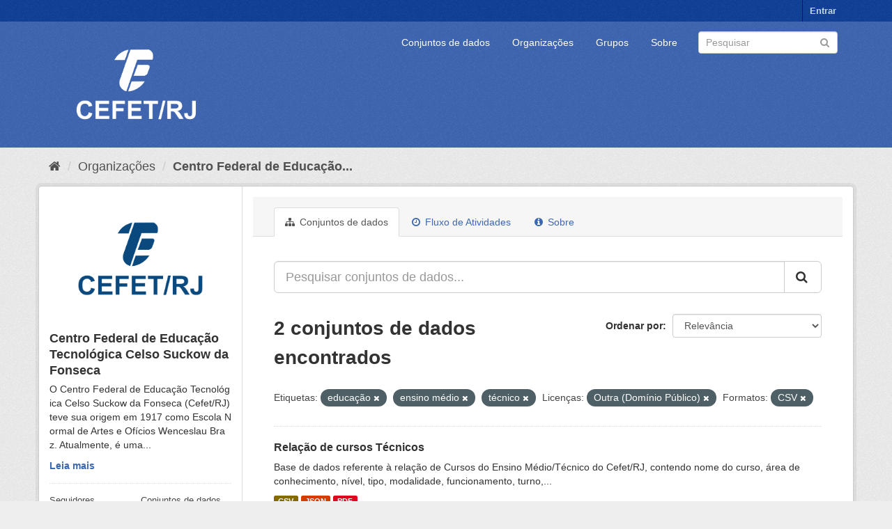

--- FILE ---
content_type: text/html; charset=utf-8
request_url: https://dados.cefet-rj.br/organization/centro-federal-de-educacao-tecnologica-celso-suckow-da-fonseca?tags=educa%C3%A7%C3%A3o&tags=ensino+m%C3%A9dio&tags=t%C3%A9cnico&license_id=other-pd&res_format=CSV
body_size: 6249
content:
<!DOCTYPE html>
<!--[if IE 9]> <html lang="pt_BR" class="ie9"> <![endif]-->
<!--[if gt IE 8]><!--> <html lang="pt_BR"> <!--<![endif]-->
  <head>
    <meta charset="utf-8" />
      <meta name="generator" content="ckan 2.9.5" />
      <meta name="viewport" content="width=device-width, initial-scale=1.0">
    <title>Centro Federal de Educação Tecnológica Celso Suckow da Fonseca - Organizações - Portal de Dados Abertos - Cefet/RJ</title>

    
    
  <link rel="shortcut icon" href="/base/images/ckan.ico" />
    
  <link rel="alternate" type="application/atom+xml" title="Portal de Dados Abertos - Cefet/RJ - Conjuntos de dados na organização: Centro Federal de Educação Tecnológica Celso Suckow da Fonseca" href="/feeds/organization/centro-federal-de-educacao-tecnologica-celso-suckow-da-fonseca.atom" />

      
      
      
      
    

    
      
      
    

    
    <link href="/webassets/base/4f3188fa_main.css" rel="stylesheet"/><style>
        .account-masthead {
    min-height: 30px;
    color: #fff;
    background: #0f4098 url(../../base/images/bg.png);
}
.masthead .logo img {
  max-height: 180px;
}
.masthead .navbar-collapse {
  padding: -10px -10px;
}
.masthead {
  margin-bottom: initial;
  padding: 0px 0;
  color: #fff;
  background: #3e67b1 url("../../base/images/bg.png");
}
.site-footer {
  margin-bottom: initial;
  padding: 10px 0;
  color: #fff;
  background: #3e67b1 url("../../base/images/bg.png");
  padding: 20px 0;
}
.homepage .module-search .module-content {
  border-radius: 3px 3px 0 0;
  background-color: #3e67b1;
  border-bottom: none;
}
.homepage .module-search .tags {
  padding: 5px 10px 10px 10px;
  background-color: #0f4098;
  border-radius: 0 0 3px 3px;
}
a.tag:hover {
  text-decoration: none;
  color: #fff;
  background-color: #0f4098;
  border: 1px solid #235767;
  -webkit-box-shadow: inset 0 1px 0 #3d97b3;
  box-shadow: inset 0 1px 0 #3d97b3;
}
.btn-primary {
  color: #fff;
  background-color: #3e67b1;
  border-color: #1b5a6e;
}
a {
  color: #3e67b1;
  text-decoration: none;
}
.text-primary {
  color: #3e67b1;
}
.bg-primary {
  color: #fff;
  background-color: #3e67b1;
}
.btn-primary .badge {
  color: #3e67b1;
  background-color: #fff;
}
.btn-link {
  font-weight: 400;
  color: #3e67b1;
  border-radius: 0;
}
.dropdown-menu > .active > a:focus {
  color: #fff;
  text-decoration: none;
  background-color: #3e67b1;
  outline: 0;
}
.nav .open > a:focus {
  background-color: #eeeeee;
  border-color: #3e67b1;
}
.nav-pills > li.active > a:focus {
  color: #fff;
  background-color: #3e67b1;
}
.pagination > li > span {
  position: relative;
  float: left;
  padding: 6px 12px;
  margin-left: -1px;
  line-height: 1.42857143;
  color: #3e67b1;
  text-decoration: none;
  background-color: #fff;
  border: 1px solid #ddd;
}
.pagination > .active > span:focus {
  z-index: 3;
  color: #fff;
  cursor: default;
  background-color: #3e67b1;
  border-color: #3e67b1;
}
.label-primary {
  background-color: #3e67b1;
}
.nav-pills > .active > a > .badge {
  color: #3e67b1;
  background-color: #fff;
}
a.thumbnail.active {
  border-color: #3e67b1;
}
.progress-bar {
  float: left;
  width: 0%;
  height: 100%;
  font-size: 12px;
  line-height: 20px;
  color: #fff;
  text-align: center;
  background-color: #3e67b1;
  -webkit-box-shadow: inset 0 -1px 0 rgba(0, 0, 0, 0.15);
  box-shadow: inset 0 -1px 0 rgba(0, 0, 0, 0.15);
  -webkit-transition: width 0.6s ease;
  -o-transition: width 0.6s ease;
  transition: width 0.6s ease;
}
.list-group-item.active:focus {
  z-index: 2;
  color: #fff;
  background-color: #3e67b1;
  border-color: #3e67b1;
}
.panel-primary {
  border-color: #3e67b1;
}
.panel-primary > .panel-heading {
  color: #fff;
  background-color: #3e67b1;
  border-color: #3e67b1;
}
.panel-primary > .panel-heading + .panel-collapse > .panel-body {
  border-top-color: #3e67b1;
}
.panel-primary > .panel-heading .badge {
  color: #3e67b1;
  background-color: #fff;
}
.panel-primary > .panel-footer + .panel-collapse > .panel-body {
  border-bottom-color: #3e67b1;
}
body {
  background: #eee url("../../base/images/bg.png");
}
      </style>
    
  </head>

  
  <body data-site-root="https://dados.cefet-rj.br/" data-locale-root="https://dados.cefet-rj.br/" >

    
    <div class="sr-only sr-only-focusable"><a href="#content">Pular para o conteúdo</a></div>
  

  
     
<div class="account-masthead">
  <div class="container">
     
    <nav class="account not-authed" aria-label="Account">
      <ul class="list-unstyled">
        
        <li><a href="/user/login">Entrar</a></li>
         
      </ul>
    </nav>
     
  </div>
</div>

<header class="navbar navbar-static-top masthead">
    
  <div class="container">
    <div class="navbar-right">
      <button data-target="#main-navigation-toggle" data-toggle="collapse" class="navbar-toggle collapsed" type="button" aria-label="expand or collapse" aria-expanded="false">
        <span class="sr-only">Toggle navigation</span>
        <span class="fa fa-bars"></span>
      </button>
    </div>
    <hgroup class="header-image navbar-left">
       
      <a class="logo" href="/"><img src="/uploads/admin/2022-08-16-194515.550590Vertical-branco.png" alt="Portal de Dados Abertos - Cefet/RJ" title="Portal de Dados Abertos - Cefet/RJ" /></a>
       
    </hgroup>

    <div class="collapse navbar-collapse" id="main-navigation-toggle">
      
      <nav class="section navigation">
        <ul class="nav nav-pills">
            
		<li><a href="/dataset/">Conjuntos de dados</a></li><li><a href="/organization/">Organizações</a></li><li><a href="/group/">Grupos</a></li><li><a href="/about">Sobre</a></li>
	    
        </ul>
      </nav>
       
      <form class="section site-search simple-input" action="/dataset/" method="get">
        <div class="field">
          <label for="field-sitewide-search">Buscar conjunto de dados</label>
          <input id="field-sitewide-search" type="text" class="form-control" name="q" placeholder="Pesquisar" aria-label="Search datasets"/>
          <button class="btn-search" type="submit" aria-label="Submit"><i class="fa fa-search"></i></button>
        </div>
      </form>
      
    </div>
  </div>
</header>

  
    <div class="main">
      <div id="content" class="container">
        
          
            <div class="flash-messages">
              
                
              
            </div>
          

          
            <div class="toolbar" role="navigation" aria-label="Breadcrumb">
              
                
                  <ol class="breadcrumb">
                    
<li class="home"><a href="/" aria-label="Início"><i class="fa fa-home"></i><span> Início</span></a></li>
                    
  <li><a href="/organization/">Organizações</a></li>
  <li class="active"><a href="/organization/centro-federal-de-educacao-tecnologica-celso-suckow-da-fonseca">Centro Federal de Educação...</a></li>

                  </ol>
                
              
            </div>
          

          <div class="row wrapper">
            
            
            

            
              <aside class="secondary col-sm-3">
                
                
  




  
  <div class="module module-narrow module-shallow context-info">
    
    <section class="module-content">
      
      
        <div class="image">
          <a href="/organization/centro-federal-de-educacao-tecnologica-celso-suckow-da-fonseca">
            <img src="https://dados.cefet-rj.br/uploads/group/2022-08-16-194713.935172Verticalazul.png" width="200" alt="centro-federal-de-educacao-tecnologica-celso-suckow-da-fonseca" />
          </a>
        </div>
      
      
      <h1 class="heading">Centro Federal de Educação Tecnológica Celso Suckow da Fonseca
        
      </h1>
      
      
      
        <p class="description">
          O Centro Federal de Educação Tecnológica Celso Suckow da Fonseca (Cefet/RJ) teve sua origem em 1917 como Escola Normal de Artes e Ofícios Wenceslau Braz. Atualmente, é uma...
        </p>
        <p class="read-more">
          <a href="/organization/about/centro-federal-de-educacao-tecnologica-celso-suckow-da-fonseca">Leia mais</a>
        </p>
      
      
      
        
        <div class="nums">
          <dl>
            <dt>Seguidores</dt>
            <dd data-module="followers-counter" data-module-id="5a7330dd-6769-4fa0-bb90-d8bfcd51fcd1" data-module-num_followers="0"><span>0</span></dd>
          </dl>
          <dl>
            <dt>Conjuntos de dados</dt>
            <dd><span>2</span></dd>
          </dl>
        </div>
        
        
        <div class="follow_button">
          
        </div>
        
      
      
    </section>
  </div>
  
  
  <div class="filters">
    <div>
      
        

    
    
	
	    
	    
		<section class="module module-narrow module-shallow">
		    
			<h2 class="module-heading">
			    <i class="fa fa-filter"></i>
			    
			    Organizações
			</h2>
		    
		    
			
			    
				<nav aria-label="Organizações">
				    <ul class="list-unstyled nav nav-simple nav-facet">
					
					    
					    
					    
					    
					    <li class="nav-item">
						<a href="/organization/5a7330dd-6769-4fa0-bb90-d8bfcd51fcd1?tags=educa%C3%A7%C3%A3o&amp;tags=ensino+m%C3%A9dio&amp;tags=t%C3%A9cnico&amp;license_id=other-pd&amp;res_format=CSV&amp;organization=centro-federal-de-educacao-tecnologica-celso-suckow-da-fonseca" title="Centro Federal de Educação Tecnológica Celso Suckow da Fonseca">
						    <span class="item-label">Centro Federal de E...</span>
						    <span class="hidden separator"> - </span>
						    <span class="item-count badge">2</span>
						</a>
					    </li>
					
				    </ul>
				</nav>

				<p class="module-footer">
				    
					
				    
				</p>
			    
			
		    
		</section>
	    
	
    

      
        

    
    
	
	    
	    
		<section class="module module-narrow module-shallow">
		    
			<h2 class="module-heading">
			    <i class="fa fa-filter"></i>
			    
			    Grupos
			</h2>
		    
		    
			
			    
				<p class="module-content empty">Não há Grupos que correspondam a essa busca</p>
			    
			
		    
		</section>
	    
	
    

      
        

    
    
	
	    
	    
		<section class="module module-narrow module-shallow">
		    
			<h2 class="module-heading">
			    <i class="fa fa-filter"></i>
			    
			    Etiquetas
			</h2>
		    
		    
			
			    
				<nav aria-label="Etiquetas">
				    <ul class="list-unstyled nav nav-simple nav-facet">
					
					    
					    
					    
					    
					    <li class="nav-item active">
						<a href="/organization/5a7330dd-6769-4fa0-bb90-d8bfcd51fcd1?tags=ensino+m%C3%A9dio&amp;tags=t%C3%A9cnico&amp;license_id=other-pd&amp;res_format=CSV" title="">
						    <span class="item-label">educação</span>
						    <span class="hidden separator"> - </span>
						    <span class="item-count badge">2</span>
						</a>
					    </li>
					
					    
					    
					    
					    
					    <li class="nav-item active">
						<a href="/organization/5a7330dd-6769-4fa0-bb90-d8bfcd51fcd1?tags=educa%C3%A7%C3%A3o&amp;tags=t%C3%A9cnico&amp;license_id=other-pd&amp;res_format=CSV" title="">
						    <span class="item-label">ensino médio</span>
						    <span class="hidden separator"> - </span>
						    <span class="item-count badge">2</span>
						</a>
					    </li>
					
					    
					    
					    
					    
					    <li class="nav-item active">
						<a href="/organization/5a7330dd-6769-4fa0-bb90-d8bfcd51fcd1?tags=educa%C3%A7%C3%A3o&amp;tags=ensino+m%C3%A9dio&amp;license_id=other-pd&amp;res_format=CSV" title="">
						    <span class="item-label">técnico</span>
						    <span class="hidden separator"> - </span>
						    <span class="item-count badge">2</span>
						</a>
					    </li>
					
					    
					    
					    
					    
					    <li class="nav-item">
						<a href="/organization/5a7330dd-6769-4fa0-bb90-d8bfcd51fcd1?tags=educa%C3%A7%C3%A3o&amp;tags=ensino+m%C3%A9dio&amp;tags=t%C3%A9cnico&amp;license_id=other-pd&amp;res_format=CSV&amp;tags=alunos" title="">
						    <span class="item-label">alunos</span>
						    <span class="hidden separator"> - </span>
						    <span class="item-count badge">1</span>
						</a>
					    </li>
					
					    
					    
					    
					    
					    <li class="nav-item">
						<a href="/organization/5a7330dd-6769-4fa0-bb90-d8bfcd51fcd1?tags=educa%C3%A7%C3%A3o&amp;tags=ensino+m%C3%A9dio&amp;tags=t%C3%A9cnico&amp;license_id=other-pd&amp;res_format=CSV&amp;tags=ativos" title="">
						    <span class="item-label">ativos</span>
						    <span class="hidden separator"> - </span>
						    <span class="item-count badge">1</span>
						</a>
					    </li>
					
					    
					    
					    
					    
					    <li class="nav-item">
						<a href="/organization/5a7330dd-6769-4fa0-bb90-d8bfcd51fcd1?tags=educa%C3%A7%C3%A3o&amp;tags=ensino+m%C3%A9dio&amp;tags=t%C3%A9cnico&amp;license_id=other-pd&amp;res_format=CSV&amp;tags=cursos" title="">
						    <span class="item-label">cursos</span>
						    <span class="hidden separator"> - </span>
						    <span class="item-count badge">1</span>
						</a>
					    </li>
					
				    </ul>
				</nav>

				<p class="module-footer">
				    
					
				    
				</p>
			    
			
		    
		</section>
	    
	
    

      
        

    
    
	
	    
	    
		<section class="module module-narrow module-shallow">
		    
			<h2 class="module-heading">
			    <i class="fa fa-filter"></i>
			    
			    Formatos
			</h2>
		    
		    
			
			    
				<nav aria-label="Formatos">
				    <ul class="list-unstyled nav nav-simple nav-facet">
					
					    
					    
					    
					    
					    <li class="nav-item active">
						<a href="/organization/5a7330dd-6769-4fa0-bb90-d8bfcd51fcd1?tags=educa%C3%A7%C3%A3o&amp;tags=ensino+m%C3%A9dio&amp;tags=t%C3%A9cnico&amp;license_id=other-pd" title="">
						    <span class="item-label">CSV</span>
						    <span class="hidden separator"> - </span>
						    <span class="item-count badge">2</span>
						</a>
					    </li>
					
					    
					    
					    
					    
					    <li class="nav-item">
						<a href="/organization/5a7330dd-6769-4fa0-bb90-d8bfcd51fcd1?tags=educa%C3%A7%C3%A3o&amp;tags=ensino+m%C3%A9dio&amp;tags=t%C3%A9cnico&amp;license_id=other-pd&amp;res_format=CSV&amp;res_format=JSON" title="">
						    <span class="item-label">JSON</span>
						    <span class="hidden separator"> - </span>
						    <span class="item-count badge">1</span>
						</a>
					    </li>
					
					    
					    
					    
					    
					    <li class="nav-item">
						<a href="/organization/5a7330dd-6769-4fa0-bb90-d8bfcd51fcd1?tags=educa%C3%A7%C3%A3o&amp;tags=ensino+m%C3%A9dio&amp;tags=t%C3%A9cnico&amp;license_id=other-pd&amp;res_format=CSV&amp;res_format=PDF" title="">
						    <span class="item-label">PDF</span>
						    <span class="hidden separator"> - </span>
						    <span class="item-count badge">1</span>
						</a>
					    </li>
					
				    </ul>
				</nav>

				<p class="module-footer">
				    
					
				    
				</p>
			    
			
		    
		</section>
	    
	
    

      
        

    
    
	
	    
	    
		<section class="module module-narrow module-shallow">
		    
			<h2 class="module-heading">
			    <i class="fa fa-filter"></i>
			    
			    Licenças
			</h2>
		    
		    
			
			    
				<nav aria-label="Licenças">
				    <ul class="list-unstyled nav nav-simple nav-facet">
					
					    
					    
					    
					    
					    <li class="nav-item active">
						<a href="/organization/5a7330dd-6769-4fa0-bb90-d8bfcd51fcd1?tags=educa%C3%A7%C3%A3o&amp;tags=ensino+m%C3%A9dio&amp;tags=t%C3%A9cnico&amp;res_format=CSV" title="Outra (Domínio Público)">
						    <span class="item-label">Outra (Domínio Públ...</span>
						    <span class="hidden separator"> - </span>
						    <span class="item-count badge">2</span>
						</a>
					    </li>
					
				    </ul>
				</nav>

				<p class="module-footer">
				    
					
				    
				</p>
			    
			
		    
		</section>
	    
	
    

      
    </div>
    <a class="close no-text hide-filters"><i class="fa fa-times-circle"></i><span class="text">close</span></a>
  </div>


              </aside>
            

            
              <div class="primary col-sm-9 col-xs-12" role="main">
                
                
                  <article class="module">
                    
                      <header class="module-content page-header">
                        
                        <ul class="nav nav-tabs">
                          
  <li class="active"><a href="/organization/centro-federal-de-educacao-tecnologica-celso-suckow-da-fonseca"><i class="fa fa-sitemap"></i> Conjuntos de dados</a></li>
  <li><a href="/organization/activity/centro-federal-de-educacao-tecnologica-celso-suckow-da-fonseca/0"><i class="fa fa-clock-o"></i> Fluxo de Atividades</a></li>
  <li><a href="/organization/about/centro-federal-de-educacao-tecnologica-celso-suckow-da-fonseca"><i class="fa fa-info-circle"></i> Sobre</a></li>

                        </ul>
                      </header>
                    
                    <div class="module-content">
                      
                      
    
      
      
      







<form id="organization-datasets-search-form" class="search-form" method="get" data-module="select-switch">

  
    <div class="input-group search-input-group">
      <input aria-label="Pesquisar conjuntos de dados..." id="field-giant-search" type="text" class="form-control input-lg" name="q" value="" autocomplete="off" placeholder="Pesquisar conjuntos de dados...">
      
      <span class="input-group-btn">
        <button class="btn btn-default btn-lg" type="submit" value="search" aria-label="Submit">
          <i class="fa fa-search"></i>
        </button>
      </span>
      
    </div>
  

  
    <span>
  
  

  
  
  
  <input type="hidden" name="tags" value="educação" />
  
  
  
  
  
  <input type="hidden" name="tags" value="ensino médio" />
  
  
  
  
  
  <input type="hidden" name="tags" value="técnico" />
  
  
  
  
  
  <input type="hidden" name="license_id" value="other-pd" />
  
  
  
  
  
  <input type="hidden" name="res_format" value="CSV" />
  
  
  
  </span>
  

  
    
      <div class="form-select form-group control-order-by">
        <label for="field-order-by">Ordenar por</label>
        <select id="field-order-by" name="sort" class="form-control">
          
            
              <option value="score desc, metadata_modified desc">Relevância</option>
            
          
            
              <option value="title_string asc">Nome Crescente</option>
            
          
            
              <option value="title_string desc">Nome Descrescente</option>
            
          
            
              <option value="metadata_modified desc">Modificada pela última vez</option>
            
          
            
          
        </select>
        
        <button class="btn btn-default js-hide" type="submit">Ir</button>
        
      </div>
    
  

  
    
      <h1>

  
  
  
  

2 conjuntos de dados encontrados</h1>
    
  

  
    
      <p class="filter-list">
        
          
          <span class="facet">Etiquetas:</span>
          
            <span class="filtered pill">educação
              <a href="/organization/centro-federal-de-educacao-tecnologica-celso-suckow-da-fonseca?tags=ensino+m%C3%A9dio&amp;tags=t%C3%A9cnico&amp;license_id=other-pd&amp;res_format=CSV" class="remove" title="Remover"><i class="fa fa-times"></i></a>
            </span>
          
            <span class="filtered pill">ensino médio
              <a href="/organization/centro-federal-de-educacao-tecnologica-celso-suckow-da-fonseca?tags=educa%C3%A7%C3%A3o&amp;tags=t%C3%A9cnico&amp;license_id=other-pd&amp;res_format=CSV" class="remove" title="Remover"><i class="fa fa-times"></i></a>
            </span>
          
            <span class="filtered pill">técnico
              <a href="/organization/centro-federal-de-educacao-tecnologica-celso-suckow-da-fonseca?tags=educa%C3%A7%C3%A3o&amp;tags=ensino+m%C3%A9dio&amp;license_id=other-pd&amp;res_format=CSV" class="remove" title="Remover"><i class="fa fa-times"></i></a>
            </span>
          
        
          
          <span class="facet">Licenças:</span>
          
            <span class="filtered pill">Outra (Domínio Público)
              <a href="/organization/centro-federal-de-educacao-tecnologica-celso-suckow-da-fonseca?tags=educa%C3%A7%C3%A3o&amp;tags=ensino+m%C3%A9dio&amp;tags=t%C3%A9cnico&amp;res_format=CSV" class="remove" title="Remover"><i class="fa fa-times"></i></a>
            </span>
          
        
          
          <span class="facet">Formatos:</span>
          
            <span class="filtered pill">CSV
              <a href="/organization/centro-federal-de-educacao-tecnologica-celso-suckow-da-fonseca?tags=educa%C3%A7%C3%A3o&amp;tags=ensino+m%C3%A9dio&amp;tags=t%C3%A9cnico&amp;license_id=other-pd" class="remove" title="Remover"><i class="fa fa-times"></i></a>
            </span>
          
        
      </p>
      <a class="show-filters btn btn-default">Filtrar Resultados</a>
    
  

</form>




    
  
    
      

  
    <ul class="dataset-list list-unstyled">
    	
	      
	        






  <li class="dataset-item">
    
      <div class="dataset-content">
        
          <h2 class="dataset-heading">
            
              
            
            
		<a href="/dataset/relacao-de-cursos-tecnico">Relação de cursos Técnicos</a>
            
            
              
              
            
          </h2>
        
        
          
        
        
          
            <div>Base de dados referente à relação de Cursos do Ensino Médio/Técnico do Cefet/RJ, contendo nome do curso, área de conhecimento, nível, tipo, modalidade, funcionamento, turno,...</div>
          
        
      </div>
      
        
          
            <ul class="dataset-resources list-unstyled">
              
                
                <li>
                  <a href="/dataset/relacao-de-cursos-tecnico" class="label label-default" data-format="csv">CSV</a>
                </li>
                
                <li>
                  <a href="/dataset/relacao-de-cursos-tecnico" class="label label-default" data-format="json">JSON</a>
                </li>
                
                <li>
                  <a href="/dataset/relacao-de-cursos-tecnico" class="label label-default" data-format="pdf">PDF</a>
                </li>
                
              
            </ul>
          
        
      
    
  </li>

	      
	        






  <li class="dataset-item">
    
      <div class="dataset-content">
        
          <h2 class="dataset-heading">
            
              
            
            
		<a href="/dataset/quantidade-de-alunos-ativos-por-curso-tecnico">Quantidade de alunos ativos por curso Técnico</a>
            
            
              
              
            
          </h2>
        
        
          
        
        
          
            <div>Base de dados referente à quantidade de alunos ativos por curso Técnico do Cefet/RJ, contendo código do curso, nome, nível e quantidade. A periodicidade de atualização dos dados...</div>
          
        
      </div>
      
        
          
            <ul class="dataset-resources list-unstyled">
              
                
                <li>
                  <a href="/dataset/quantidade-de-alunos-ativos-por-curso-tecnico" class="label label-default" data-format="csv">CSV</a>
                </li>
                
              
            </ul>
          
        
      
    
  </li>

	      
	    
    </ul>
  

    
  
  
    
  

                    </div>
                  </article>
                
              </div>
            
          </div>
        
      </div>
    </div>
  
    <footer class="site-footer">
  <div class="container">
    
    <div class="row">
      <div class="col-md-8 footer-links">
        
          <ul class="list-unstyled">
            
              <li><a href="/about">Sobre Portal de Dados Abertos - Cefet/RJ</a></li>
            
          </ul>
          <ul class="list-unstyled">
            
              
              <li><a href="http://docs.ckan.org/en/2.9/api/">API do CKAN</a></li>
              <li><a href="http://www.ckan.org/">Associação CKAN</a></li>
              <li><a href="http://www.opendefinition.org/okd/"><img src="/base/images/od_80x15_blue.png" alt="Open Data"></a></li>
            
          </ul>
        
      </div>
      <div class="col-md-4 attribution">
        
          <p><strong>Impulsionado por</strong> <a class="hide-text ckan-footer-logo" href="http://ckan.org">CKAN</a></p>
        
        
          
<form class="form-inline form-select lang-select" action="/util/redirect" data-module="select-switch" method="POST">
  <label for="field-lang-select">Idioma</label>
  <select id="field-lang-select" name="url" data-module="autocomplete" data-module-dropdown-class="lang-dropdown" data-module-container-class="lang-container">
    
      <option value="/pt_BR/organization/centro-federal-de-educacao-tecnologica-celso-suckow-da-fonseca?tags=educa%C3%A7%C3%A3o&amp;tags=ensino+m%C3%A9dio&amp;tags=t%C3%A9cnico&amp;license_id=other-pd&amp;res_format=CSV" selected="selected">
        português (Brasil)
      </option>
    
      <option value="/en/organization/centro-federal-de-educacao-tecnologica-celso-suckow-da-fonseca?tags=educa%C3%A7%C3%A3o&amp;tags=ensino+m%C3%A9dio&amp;tags=t%C3%A9cnico&amp;license_id=other-pd&amp;res_format=CSV" >
        English
      </option>
    
      <option value="/ja/organization/centro-federal-de-educacao-tecnologica-celso-suckow-da-fonseca?tags=educa%C3%A7%C3%A3o&amp;tags=ensino+m%C3%A9dio&amp;tags=t%C3%A9cnico&amp;license_id=other-pd&amp;res_format=CSV" >
        日本語
      </option>
    
      <option value="/it/organization/centro-federal-de-educacao-tecnologica-celso-suckow-da-fonseca?tags=educa%C3%A7%C3%A3o&amp;tags=ensino+m%C3%A9dio&amp;tags=t%C3%A9cnico&amp;license_id=other-pd&amp;res_format=CSV" >
        italiano
      </option>
    
      <option value="/cs_CZ/organization/centro-federal-de-educacao-tecnologica-celso-suckow-da-fonseca?tags=educa%C3%A7%C3%A3o&amp;tags=ensino+m%C3%A9dio&amp;tags=t%C3%A9cnico&amp;license_id=other-pd&amp;res_format=CSV" >
        čeština (Česko)
      </option>
    
      <option value="/ca/organization/centro-federal-de-educacao-tecnologica-celso-suckow-da-fonseca?tags=educa%C3%A7%C3%A3o&amp;tags=ensino+m%C3%A9dio&amp;tags=t%C3%A9cnico&amp;license_id=other-pd&amp;res_format=CSV" >
        català
      </option>
    
      <option value="/es/organization/centro-federal-de-educacao-tecnologica-celso-suckow-da-fonseca?tags=educa%C3%A7%C3%A3o&amp;tags=ensino+m%C3%A9dio&amp;tags=t%C3%A9cnico&amp;license_id=other-pd&amp;res_format=CSV" >
        español
      </option>
    
      <option value="/fr/organization/centro-federal-de-educacao-tecnologica-celso-suckow-da-fonseca?tags=educa%C3%A7%C3%A3o&amp;tags=ensino+m%C3%A9dio&amp;tags=t%C3%A9cnico&amp;license_id=other-pd&amp;res_format=CSV" >
        français
      </option>
    
      <option value="/el/organization/centro-federal-de-educacao-tecnologica-celso-suckow-da-fonseca?tags=educa%C3%A7%C3%A3o&amp;tags=ensino+m%C3%A9dio&amp;tags=t%C3%A9cnico&amp;license_id=other-pd&amp;res_format=CSV" >
        Ελληνικά
      </option>
    
      <option value="/sv/organization/centro-federal-de-educacao-tecnologica-celso-suckow-da-fonseca?tags=educa%C3%A7%C3%A3o&amp;tags=ensino+m%C3%A9dio&amp;tags=t%C3%A9cnico&amp;license_id=other-pd&amp;res_format=CSV" >
        svenska
      </option>
    
      <option value="/sr/organization/centro-federal-de-educacao-tecnologica-celso-suckow-da-fonseca?tags=educa%C3%A7%C3%A3o&amp;tags=ensino+m%C3%A9dio&amp;tags=t%C3%A9cnico&amp;license_id=other-pd&amp;res_format=CSV" >
        српски
      </option>
    
      <option value="/no/organization/centro-federal-de-educacao-tecnologica-celso-suckow-da-fonseca?tags=educa%C3%A7%C3%A3o&amp;tags=ensino+m%C3%A9dio&amp;tags=t%C3%A9cnico&amp;license_id=other-pd&amp;res_format=CSV" >
        norsk bokmål (Norge)
      </option>
    
      <option value="/sk/organization/centro-federal-de-educacao-tecnologica-celso-suckow-da-fonseca?tags=educa%C3%A7%C3%A3o&amp;tags=ensino+m%C3%A9dio&amp;tags=t%C3%A9cnico&amp;license_id=other-pd&amp;res_format=CSV" >
        slovenčina
      </option>
    
      <option value="/fi/organization/centro-federal-de-educacao-tecnologica-celso-suckow-da-fonseca?tags=educa%C3%A7%C3%A3o&amp;tags=ensino+m%C3%A9dio&amp;tags=t%C3%A9cnico&amp;license_id=other-pd&amp;res_format=CSV" >
        suomi
      </option>
    
      <option value="/ru/organization/centro-federal-de-educacao-tecnologica-celso-suckow-da-fonseca?tags=educa%C3%A7%C3%A3o&amp;tags=ensino+m%C3%A9dio&amp;tags=t%C3%A9cnico&amp;license_id=other-pd&amp;res_format=CSV" >
        русский
      </option>
    
      <option value="/de/organization/centro-federal-de-educacao-tecnologica-celso-suckow-da-fonseca?tags=educa%C3%A7%C3%A3o&amp;tags=ensino+m%C3%A9dio&amp;tags=t%C3%A9cnico&amp;license_id=other-pd&amp;res_format=CSV" >
        Deutsch
      </option>
    
      <option value="/pl/organization/centro-federal-de-educacao-tecnologica-celso-suckow-da-fonseca?tags=educa%C3%A7%C3%A3o&amp;tags=ensino+m%C3%A9dio&amp;tags=t%C3%A9cnico&amp;license_id=other-pd&amp;res_format=CSV" >
        polski
      </option>
    
      <option value="/nl/organization/centro-federal-de-educacao-tecnologica-celso-suckow-da-fonseca?tags=educa%C3%A7%C3%A3o&amp;tags=ensino+m%C3%A9dio&amp;tags=t%C3%A9cnico&amp;license_id=other-pd&amp;res_format=CSV" >
        Nederlands
      </option>
    
      <option value="/bg/organization/centro-federal-de-educacao-tecnologica-celso-suckow-da-fonseca?tags=educa%C3%A7%C3%A3o&amp;tags=ensino+m%C3%A9dio&amp;tags=t%C3%A9cnico&amp;license_id=other-pd&amp;res_format=CSV" >
        български
      </option>
    
      <option value="/ko_KR/organization/centro-federal-de-educacao-tecnologica-celso-suckow-da-fonseca?tags=educa%C3%A7%C3%A3o&amp;tags=ensino+m%C3%A9dio&amp;tags=t%C3%A9cnico&amp;license_id=other-pd&amp;res_format=CSV" >
        한국어 (대한민국)
      </option>
    
      <option value="/hu/organization/centro-federal-de-educacao-tecnologica-celso-suckow-da-fonseca?tags=educa%C3%A7%C3%A3o&amp;tags=ensino+m%C3%A9dio&amp;tags=t%C3%A9cnico&amp;license_id=other-pd&amp;res_format=CSV" >
        magyar
      </option>
    
      <option value="/sl/organization/centro-federal-de-educacao-tecnologica-celso-suckow-da-fonseca?tags=educa%C3%A7%C3%A3o&amp;tags=ensino+m%C3%A9dio&amp;tags=t%C3%A9cnico&amp;license_id=other-pd&amp;res_format=CSV" >
        slovenščina
      </option>
    
      <option value="/lv/organization/centro-federal-de-educacao-tecnologica-celso-suckow-da-fonseca?tags=educa%C3%A7%C3%A3o&amp;tags=ensino+m%C3%A9dio&amp;tags=t%C3%A9cnico&amp;license_id=other-pd&amp;res_format=CSV" >
        latviešu
      </option>
    
      <option value="/tr/organization/centro-federal-de-educacao-tecnologica-celso-suckow-da-fonseca?tags=educa%C3%A7%C3%A3o&amp;tags=ensino+m%C3%A9dio&amp;tags=t%C3%A9cnico&amp;license_id=other-pd&amp;res_format=CSV" >
        Türkçe
      </option>
    
      <option value="/lt/organization/centro-federal-de-educacao-tecnologica-celso-suckow-da-fonseca?tags=educa%C3%A7%C3%A3o&amp;tags=ensino+m%C3%A9dio&amp;tags=t%C3%A9cnico&amp;license_id=other-pd&amp;res_format=CSV" >
        lietuvių
      </option>
    
      <option value="/he/organization/centro-federal-de-educacao-tecnologica-celso-suckow-da-fonseca?tags=educa%C3%A7%C3%A3o&amp;tags=ensino+m%C3%A9dio&amp;tags=t%C3%A9cnico&amp;license_id=other-pd&amp;res_format=CSV" >
        עברית
      </option>
    
      <option value="/zh_Hant_TW/organization/centro-federal-de-educacao-tecnologica-celso-suckow-da-fonseca?tags=educa%C3%A7%C3%A3o&amp;tags=ensino+m%C3%A9dio&amp;tags=t%C3%A9cnico&amp;license_id=other-pd&amp;res_format=CSV" >
        中文 (繁體, 台灣)
      </option>
    
      <option value="/eu/organization/centro-federal-de-educacao-tecnologica-celso-suckow-da-fonseca?tags=educa%C3%A7%C3%A3o&amp;tags=ensino+m%C3%A9dio&amp;tags=t%C3%A9cnico&amp;license_id=other-pd&amp;res_format=CSV" >
        euskara
      </option>
    
      <option value="/my_MM/organization/centro-federal-de-educacao-tecnologica-celso-suckow-da-fonseca?tags=educa%C3%A7%C3%A3o&amp;tags=ensino+m%C3%A9dio&amp;tags=t%C3%A9cnico&amp;license_id=other-pd&amp;res_format=CSV" >
        မြန်မာ (မြန်မာ)
      </option>
    
      <option value="/gl/organization/centro-federal-de-educacao-tecnologica-celso-suckow-da-fonseca?tags=educa%C3%A7%C3%A3o&amp;tags=ensino+m%C3%A9dio&amp;tags=t%C3%A9cnico&amp;license_id=other-pd&amp;res_format=CSV" >
        galego
      </option>
    
      <option value="/hr/organization/centro-federal-de-educacao-tecnologica-celso-suckow-da-fonseca?tags=educa%C3%A7%C3%A3o&amp;tags=ensino+m%C3%A9dio&amp;tags=t%C3%A9cnico&amp;license_id=other-pd&amp;res_format=CSV" >
        hrvatski
      </option>
    
      <option value="/da_DK/organization/centro-federal-de-educacao-tecnologica-celso-suckow-da-fonseca?tags=educa%C3%A7%C3%A3o&amp;tags=ensino+m%C3%A9dio&amp;tags=t%C3%A9cnico&amp;license_id=other-pd&amp;res_format=CSV" >
        dansk (Danmark)
      </option>
    
      <option value="/en_AU/organization/centro-federal-de-educacao-tecnologica-celso-suckow-da-fonseca?tags=educa%C3%A7%C3%A3o&amp;tags=ensino+m%C3%A9dio&amp;tags=t%C3%A9cnico&amp;license_id=other-pd&amp;res_format=CSV" >
        English (Australia)
      </option>
    
      <option value="/id/organization/centro-federal-de-educacao-tecnologica-celso-suckow-da-fonseca?tags=educa%C3%A7%C3%A3o&amp;tags=ensino+m%C3%A9dio&amp;tags=t%C3%A9cnico&amp;license_id=other-pd&amp;res_format=CSV" >
        Indonesia
      </option>
    
      <option value="/mk/organization/centro-federal-de-educacao-tecnologica-celso-suckow-da-fonseca?tags=educa%C3%A7%C3%A3o&amp;tags=ensino+m%C3%A9dio&amp;tags=t%C3%A9cnico&amp;license_id=other-pd&amp;res_format=CSV" >
        македонски
      </option>
    
      <option value="/es_AR/organization/centro-federal-de-educacao-tecnologica-celso-suckow-da-fonseca?tags=educa%C3%A7%C3%A3o&amp;tags=ensino+m%C3%A9dio&amp;tags=t%C3%A9cnico&amp;license_id=other-pd&amp;res_format=CSV" >
        español (Argentina)
      </option>
    
      <option value="/sq/organization/centro-federal-de-educacao-tecnologica-celso-suckow-da-fonseca?tags=educa%C3%A7%C3%A3o&amp;tags=ensino+m%C3%A9dio&amp;tags=t%C3%A9cnico&amp;license_id=other-pd&amp;res_format=CSV" >
        shqip
      </option>
    
      <option value="/am/organization/centro-federal-de-educacao-tecnologica-celso-suckow-da-fonseca?tags=educa%C3%A7%C3%A3o&amp;tags=ensino+m%C3%A9dio&amp;tags=t%C3%A9cnico&amp;license_id=other-pd&amp;res_format=CSV" >
        አማርኛ
      </option>
    
      <option value="/tl/organization/centro-federal-de-educacao-tecnologica-celso-suckow-da-fonseca?tags=educa%C3%A7%C3%A3o&amp;tags=ensino+m%C3%A9dio&amp;tags=t%C3%A9cnico&amp;license_id=other-pd&amp;res_format=CSV" >
        Filipino (Pilipinas)
      </option>
    
      <option value="/km/organization/centro-federal-de-educacao-tecnologica-celso-suckow-da-fonseca?tags=educa%C3%A7%C3%A3o&amp;tags=ensino+m%C3%A9dio&amp;tags=t%C3%A9cnico&amp;license_id=other-pd&amp;res_format=CSV" >
        ខ្មែរ
      </option>
    
      <option value="/ro/organization/centro-federal-de-educacao-tecnologica-celso-suckow-da-fonseca?tags=educa%C3%A7%C3%A3o&amp;tags=ensino+m%C3%A9dio&amp;tags=t%C3%A9cnico&amp;license_id=other-pd&amp;res_format=CSV" >
        română
      </option>
    
      <option value="/uk_UA/organization/centro-federal-de-educacao-tecnologica-celso-suckow-da-fonseca?tags=educa%C3%A7%C3%A3o&amp;tags=ensino+m%C3%A9dio&amp;tags=t%C3%A9cnico&amp;license_id=other-pd&amp;res_format=CSV" >
        українська (Україна)
      </option>
    
      <option value="/pt_PT/organization/centro-federal-de-educacao-tecnologica-celso-suckow-da-fonseca?tags=educa%C3%A7%C3%A3o&amp;tags=ensino+m%C3%A9dio&amp;tags=t%C3%A9cnico&amp;license_id=other-pd&amp;res_format=CSV" >
        português (Portugal)
      </option>
    
      <option value="/uk/organization/centro-federal-de-educacao-tecnologica-celso-suckow-da-fonseca?tags=educa%C3%A7%C3%A3o&amp;tags=ensino+m%C3%A9dio&amp;tags=t%C3%A9cnico&amp;license_id=other-pd&amp;res_format=CSV" >
        українська
      </option>
    
      <option value="/is/organization/centro-federal-de-educacao-tecnologica-celso-suckow-da-fonseca?tags=educa%C3%A7%C3%A3o&amp;tags=ensino+m%C3%A9dio&amp;tags=t%C3%A9cnico&amp;license_id=other-pd&amp;res_format=CSV" >
        íslenska
      </option>
    
      <option value="/fa_IR/organization/centro-federal-de-educacao-tecnologica-celso-suckow-da-fonseca?tags=educa%C3%A7%C3%A3o&amp;tags=ensino+m%C3%A9dio&amp;tags=t%C3%A9cnico&amp;license_id=other-pd&amp;res_format=CSV" >
        فارسی (ایران)
      </option>
    
      <option value="/ar/organization/centro-federal-de-educacao-tecnologica-celso-suckow-da-fonseca?tags=educa%C3%A7%C3%A3o&amp;tags=ensino+m%C3%A9dio&amp;tags=t%C3%A9cnico&amp;license_id=other-pd&amp;res_format=CSV" >
        العربية
      </option>
    
      <option value="/sr_Latn/organization/centro-federal-de-educacao-tecnologica-celso-suckow-da-fonseca?tags=educa%C3%A7%C3%A3o&amp;tags=ensino+m%C3%A9dio&amp;tags=t%C3%A9cnico&amp;license_id=other-pd&amp;res_format=CSV" >
        srpski (latinica)
      </option>
    
      <option value="/mn_MN/organization/centro-federal-de-educacao-tecnologica-celso-suckow-da-fonseca?tags=educa%C3%A7%C3%A3o&amp;tags=ensino+m%C3%A9dio&amp;tags=t%C3%A9cnico&amp;license_id=other-pd&amp;res_format=CSV" >
        монгол (Монгол)
      </option>
    
      <option value="/th/organization/centro-federal-de-educacao-tecnologica-celso-suckow-da-fonseca?tags=educa%C3%A7%C3%A3o&amp;tags=ensino+m%C3%A9dio&amp;tags=t%C3%A9cnico&amp;license_id=other-pd&amp;res_format=CSV" >
        ไทย
      </option>
    
      <option value="/ne/organization/centro-federal-de-educacao-tecnologica-celso-suckow-da-fonseca?tags=educa%C3%A7%C3%A3o&amp;tags=ensino+m%C3%A9dio&amp;tags=t%C3%A9cnico&amp;license_id=other-pd&amp;res_format=CSV" >
        नेपाली
      </option>
    
      <option value="/zh_Hans_CN/organization/centro-federal-de-educacao-tecnologica-celso-suckow-da-fonseca?tags=educa%C3%A7%C3%A3o&amp;tags=ensino+m%C3%A9dio&amp;tags=t%C3%A9cnico&amp;license_id=other-pd&amp;res_format=CSV" >
        中文 (简体, 中国)
      </option>
    
      <option value="/vi/organization/centro-federal-de-educacao-tecnologica-celso-suckow-da-fonseca?tags=educa%C3%A7%C3%A3o&amp;tags=ensino+m%C3%A9dio&amp;tags=t%C3%A9cnico&amp;license_id=other-pd&amp;res_format=CSV" >
        Tiếng Việt
      </option>
    
  </select>
  <button class="btn btn-default js-hide" type="submit">Ir</button>
</form>
        
      </div>
    </div>
    
  </div>

  
    
  
</footer>
  
  
  
  
  
    

      

    
    
    <link href="/webassets/vendor/f3b8236b_select2.css" rel="stylesheet"/>
<link href="/webassets/vendor/0b01aef1_font-awesome.css" rel="stylesheet"/>
    <script src="/webassets/vendor/d8ae4bed_jquery.js" type="text/javascript"></script>
<script src="/webassets/vendor/fb6095a0_vendor.js" type="text/javascript"></script>
<script src="/webassets/vendor/580fa18d_bootstrap.js" type="text/javascript"></script>
<script src="/webassets/base/15a18f6c_main.js" type="text/javascript"></script>
<script src="/webassets/base/266988e1_ckan.js" type="text/javascript"></script>
  </body>
</html>